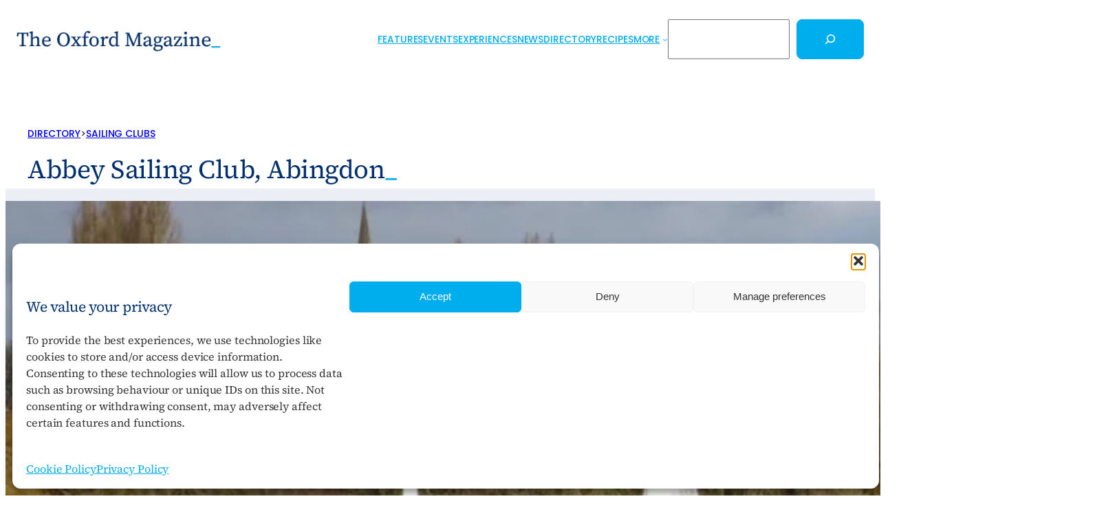

--- FILE ---
content_type: text/html; charset=utf-8
request_url: https://www.google.com/recaptcha/api2/aframe
body_size: 267
content:
<!DOCTYPE HTML><html><head><meta http-equiv="content-type" content="text/html; charset=UTF-8"></head><body><script nonce="jCrvj2vFsuHAV6YSc7Dsbw">/** Anti-fraud and anti-abuse applications only. See google.com/recaptcha */ try{var clients={'sodar':'https://pagead2.googlesyndication.com/pagead/sodar?'};window.addEventListener("message",function(a){try{if(a.source===window.parent){var b=JSON.parse(a.data);var c=clients[b['id']];if(c){var d=document.createElement('img');d.src=c+b['params']+'&rc='+(localStorage.getItem("rc::a")?sessionStorage.getItem("rc::b"):"");window.document.body.appendChild(d);sessionStorage.setItem("rc::e",parseInt(sessionStorage.getItem("rc::e")||0)+1);localStorage.setItem("rc::h",'1768822454651');}}}catch(b){}});window.parent.postMessage("_grecaptcha_ready", "*");}catch(b){}</script></body></html>

--- FILE ---
content_type: text/css
request_url: https://theoxfordmagazine.com/wp-content/themes/twentytwentyfive-child/style.css?ver=1.0.0
body_size: 5560
content:
/*
 Theme Name:   Twenty Twenty-Five Child
 Theme URI:    http://example.com/twenty-twenty-five-child
 Description:  Child theme for Twenty Twenty-Five
 Author:       Your Name
 Author URI:   http://example.com
 Template:     twentytwentyfive
 Version:      1.0.0
*/

/* Import parent theme styles */
@import url("../twentytwentyfive/style.css");

/* Change the WordPress default css to a 1023px media query */
@media (min-width: 1023px) {
    .wp-block-navigation__responsive-container-open:not(.always-shown) {display: none !important;}
    .wp-block-navigation__responsive-container:not(.hidden-by-default):not(.is-menu-open) {
        display: block !important;
        width: 100%;
        position: relative;
        z-index: auto;
        background-color: inherit;
    }
}
/* Remove the WordPress default for 600px */
@media (min-width: 600px) {
    .wp-block-navigation__responsive-container-open:not(.always-shown) {display: flex;}
    .wp-block-navigation__responsive-container:not(.hidden-by-default):not(.is-menu-open) {
        display: none;
    }
}
@media only screen and (max-width: 1023px) {
	.wp-block-navigation.no-wrap {margin-left: 2rem;}
}	
	
/*Common page structure*/
main:not(.tec-events-main-content) {margin-top: 4rem;}
.listing-has-margins, .page-has-margins, .post-has-margins {max-width: 720px; margin-left: auto; margin-right: auto;}
.wp-block-post-title, .wp-block-query-title {max-width: 1024px !important; margin: 0;}
.section-after .pt-cv-wrapper, .widen-shortcode, .widen-shortcode .pt-cv-wrapper {max-width: 100%}
.brandit::after {content: '_'; color: #00aded;}
/*hr.wp-block-separator {margin-top: 2rem !important; margin-bottom: 2rem !important;}*/
	
/*Common text elements*/
h2 a, h3 a, h4 a {color: #00306e}
.breadcrumb-row {gap: 0.4rem; font-family: var(--wp--preset--font-family--poppins); font-size: var(--wp--preset--font-size--small); font-style: normal; font-weight: 500; text-transform: uppercase}
a:hover, .pt-cv-view:not(.iscvblock) a:hover {color: #00aded; text-decoration: underline; text-decoration-thickness: 4px !important; text-decoration-style: solid; text-underline-offset: 0.6ch;  transition: .1s ease; outline: none;}
/* Focus style for keyboard users */
:where(.wp-site-blocks :focus) {outline-width: 0; outline-style: none;}
.pt-cv-meta-fields,.pt-cv-taxoterm.above_title {font: 500 clamp(0.8rem, 0.8rem + ((1vw - 0.2rem) * 0.107), 0.875rem)/1 poppins !important; margin-bottom: 0px !important; letter-spacing: -0.5px;}
.wp-block-query-pagination > .wp-block-query-pagination-next, .wp-block-query-pagination > .wp-block-query-pagination-previous, .wp-block-query-pagination > .wp-block-query-pagination-numbers .page-numbers, .post-page-numbers {padding: .65em 1em; border: 2px solid #00aded; text-decoration: none;}
.wp-block-query-pagination > .wp-block-query-pagination-numbers .page-numbers.current, .page-id-77327 .post-page-numbers.current {color: #fff; background: #00aded;}
.wp-block-query-pagination a:hover, .post-page-numbers:hover {color: #ffffff; background: #00aded; border: 2px solid #00aded; transition: 1s ease;}
.wp-block-post-terms__prefix {text-transform: initial; color: #333; font-weight: 600;}

/*Common button elements*/
a.link-button, .link-button a, .gform_button, .gform_next_button, .gform_save_link.button, .wp-block-search__button, .wp-block-file .wp-block-file__button, button.link-button, .tribe-block__event-website a, .cvp-live-button button.btn-sm.btn-success.cvp-live-submit, .cvp-live-button button.btn-sm.btn-danger.cvp-live-reset  {font: 500 clamp(0.8rem, 0.8rem + ((1vw - 0.2rem) * 0.107), 0.875rem)/1 poppins !important; text-transform: uppercase; letter-spacing: 0.1px; display: inline-block; padding: 16px 36px !important; border-radius: .5rem}
a.link-button.border, .link-button.border a, .gform_save_link.button, .cvp-live-button button.btn-sm.btn-danger.cvp-live-reset {background-color: transparent; border: 1px solid #00aded !important; color: #00aded; text-decoration: none; transition: 1s; white-space: nowrap;}
a.link-button.border:hover, .link-button.border a:hover, .gform_save_link.button:hover, .cvp-live-button button.btn-sm.btn-danger.cvp-live-reset:hover {background-color: #00aded; border: 1px solid #00aded #00aded !important; color: #ffffff; text-decoration: none; transition: 1s;}
a.link-button.buy, .link-button.buy a, .gform_button, .gform_next_button, .wp-block-search__button, .wp-block-file .wp-block-file__button, button.link-button, .tribe-block__event-website a, .woocommerce a.button, .cvp-live-button button.btn-sm.btn-success.cvp-live-submit {background-color: #00aded; border: 1px solid #00aded !important; color: #ffffff; text-decoration: none; transition: 1s; white-space: nowrap;}
a.link-button.buy:hover, .link-button.buy a:hover, .gform_button:hover, .gform_next_button:hover, .wp-block-search__button:hover, .wp-block-file .wp-block-file__button:hover, button.link-button:hover, .tribe-block__event-website a:hover, .woocommerce a.button:hover, .cvp-live-button button.btn-sm.btn-success.cvp-live-submit:hover {background-color: #00306e; border: 1px solid #00306e !important; color: #ffffff; text-decoration: none; transition: 1s; cursor: pointer;}
.link-button.about a {background-color: #00aded; border: 1px solid #00aded; color: #ffffff; text-decoration: none; transition: 1s;}
.link-button.about a:hover {background-color: #ffffff; border: 1px solid #ffffff; color: #00306e; text-decoration: none; transition: 1s; cursor: pointer;}
.centre-button {display: table !important; margin: 1rem auto 0 !important; clear: both;}
.external-link a:after, .tribe-block.tribe-block__event-website a:after {content: "\f35d"; font-family: "Font Awesome 7 Free"; margin-left: 5px; font-weight: 900;}	

/*Common design elements*/
.scroll {white-space: nowrap; overflow-x: auto; padding-bottom: 1rem; margin-bottom: 1rem; }

.pt-cv-colsys {margin-left: -0.6rem; margin-right: -0.6rem;}	
.pt-cv-wrapper .col-lg-1, .pt-cv-wrapper .col-lg-10, .pt-cv-wrapper .col-lg-11, .pt-cv-wrapper .col-lg-12, .pt-cv-wrapper .col-lg-2, .pt-cv-wrapper .col-lg-3, .pt-cv-wrapper .col-lg-4, .pt-cv-wrapper .col-lg-5, .pt-cv-wrapper .col-lg-6, .pt-cv-wrapper .col-lg-7, .pt-cv-wrapper .col-lg-8, .pt-cv-wrapper .col-lg-9, .pt-cv-wrapper .col-md-1, .pt-cv-wrapper .col-md-10, .pt-cv-wrapper .col-md-11, .pt-cv-wrapper .col-md-12, .pt-cv-wrapper .col-md-2, .pt-cv-wrapper .col-md-3, .pt-cv-wrapper .col-md-4, .pt-cv-wrapper .col-md-5, .pt-cv-wrapper .col-md-6, .pt-cv-wrapper .col-md-7, .pt-cv-wrapper .col-md-8, .pt-cv-wrapper .col-md-9, .pt-cv-wrapper .col-sm-1, .pt-cv-wrapper .col-sm-10, .pt-cv-wrapper .col-sm-11, .pt-cv-wrapper .col-sm-12, .pt-cv-wrapper .col-sm-2, .pt-cv-wrapper .col-sm-3, .pt-cv-wrapper .col-sm-4, .pt-cv-wrapper .col-sm-5, .pt-cv-wrapper .col-sm-6, .pt-cv-wrapper .col-sm-7, .pt-cv-wrapper .col-sm-8, .pt-cv-wrapper .col-sm-9, .pt-cv-wrapper .col-xs-1, .pt-cv-wrapper .col-xs-10, .pt-cv-wrapper .col-xs-11, .pt-cv-wrapper .col-xs-12, .pt-cv-wrapper .col-xs-2, .pt-cv-wrapper .col-xs-3, .pt-cv-wrapper .col-xs-4, .pt-cv-wrapper .col-xs-5, .pt-cv-wrapper .col-xs-6, .pt-cv-wrapper .col-xs-7, .pt-cv-wrapper .col-xs-8, .pt-cv-wrapper .col-xs-9 
	{padding-left: 0.6rem; padding-right: 0.6rem;}	
.pt-cv-wrapper .h1, .pt-cv-wrapper .h2, .pt-cv-wrapper .h3, .pt-cv-wrapper .h4, .pt-cv-wrapper .h5, .pt-cv-wrapper .h6, .pt-cv-wrapper h1, .pt-cv-wrapper h2, .pt-cv-wrapper h3, .pt-cv-wrapper h4, .pt-cv-wrapper h5, .pt-cv-wrapper h6 
	{font-family: inherit; font-weight: inherit; line-height: inherit; color: inherit;}

/*Header*/
.wp-site-blocks > header.wp-block-template-part {background-color: rgba(255, 255, 255, 0.25) !important; color-scheme: light !important; forced-color-adjust: none !important; -webkit-backdrop-filter: none !important; backdrop-filter: none !important;}
@media (prefers-color-scheme: dark) {
  .wp-site-blocks > header.wp-block-template-part {background-color: rgba(255, 255, 255, 0.25) !important;}
}

/*Single item: News*/
.news-column-left {width: 100%}
.news-column-right {width: 100%}
#pt-cv-view-fe1e3570zk h4.pt-cv-title {font-size: var(--wp--preset--font-size--custom-1) !important;}
.single-oxproject .so-widget-sow-editor p, .single-oxproject .so-widget-sow-editor li {max-width: 720px; margin-left: auto; margin-right: auto;}
@media screen and (min-width: 992px) {
.news-column-left {width: 64.67%;  float: left;  margin-right: 3%; margin-top: 0;}
.news-column-right {width: 32.33%; float: left; margin-top: 0;}
}

/*Single item: Event*/
.single-tribe_events .tribe-events-back, .single-tribe_events #tribe-events-footer {display: none !important; margin: 0 !important;}
.single-tribe_events .tribe-blocks-editor .tribe-events-single-event-title {font-size: var(--wp--preset--font-size--xx-large); line-height: 1.5;}
h1.tribe-events-single-event-title {margin: 0 0 1rem 0 !important; max-width: 1024px !important;}
.tribe-events-single-event-title:after {content: '_'; color: #00aded;}
.event-details-columns, .event-details-columns a :not(.tribe-block__event-website), .tribe-block__venue, .single-tribe_events .tribe-blocks-editor .tribe-events-schedule .tribe-events-schedule__datetime {font-family: "Source Serif 4", serif !important; text-transform: none; font-weight: normal !important;}
.tribe-block__venue .tribe-block__venue__meta .tribe-block__venue__name h3 {font-size: unset;}
.tribe-events-schedule__datetime:before, .pt-cv-custom-fields.pt-cv-ctf-_EventStartDate:before, .pt-cv-custom-fields.pt-cv-ctf-event_fancy_date:before {content: "\f073"; }
.tribe-block__venue__meta:before, .pt-cv-custom-fields.pt-cv-ctf-_VenueVenue:before, .pt-cv-custom-fields.pt-cv-ctf-event_fancy_venue:before {content: "\f041"; float: left;}
.tribe-events-schedule__datetime:before, .tribe-block__venue__meta:before,
.pt-cv-custom-fields.pt-cv-ctf-_EventStartDate:before, .pt-cv-custom-fields.pt-cv-ctf-event_fancy_date:before,
.pt-cv-custom-fields.pt-cv-ctf-_VenueVenue:before, .pt-cv-custom-fields.pt-cv-ctf-event_fancy_venue:before {font-family: "Font Awesome 5 Free"; font-weight: 900; color: #a3a3a3; width: 1.5rem; font-size: 1.5rem !important;}
.tribe-block__venue__address, .tribe-block__venue__phone, .tribe-block__venue__website {margin-left: 1.5rem;}
.single-tribe_events .tribe-delimiter, .single-tribe_events .tribe-region.tribe-events-abbr {margin-right: 5px;}
.tribe-block__venue, .tribe-block__organizer__details {border: 0; padding: 0;}	
.tribe-block__venue .tribe-block__venue__meta, .tribe-block__venue__address, .tribe-block__venue .tribe-block__venue__meta .tribe-block__venue__address, .tribe-block__venue .tribe-block__venue__meta .tribe-block__venue__phone, .tribe-block__venue .tribe-block__venue__meta .tribe-block__venue__website {font-size: clamp(1rem, 0.8125rem + 0.8333vw, 1.25rem) !important;}
.tribe-block__event-website a {min-height: auto;}	
.tribe-block__event-price .tribe-block__event-price__cost, .tribe-block__event-price .tribe-block__event-price__description  {font-family: "Source Serif Pro", serif; font-weight: normal; font-size: clamp(1rem, 0.8125rem + 0.8333vw, 1.25rem) !important;}
.tribe-block__event-price {padding: 0}
.tribe-block__events-link {padding: 0;}	
.single-tribe_events .tribe-events-c-subscribe-dropdown__container div.tribe-events-c-subscribe-dropdown {margin: 0 !important;} 
.tribe-events .tribe-events-c-subscribe-dropdown {margin: 2rem 0 0 0 !important;}
.tribe-events-single ul.tribe-related-events li {background: #fff; border: 0; border-radius: 0; box-sizing: border-box;}
.tribe-events-single ul.tribe-related-events li .tribe-related-event-info {padding: 0 10px 10px 0 !important;}
.single-tribe_events ul.tribe-related-events .tribe-related-events-title {font-size: var(--wp--preset--font-size--large); line-height: 1.5;}
.tribe-blocks-editor .tribe-related-event-info .timezone, .tribe-blocks-editor .tribe-related-event-info .tribe-event-date-start, .tribe-blocks-editor .tribe-related-event-info .tribe-event-time, .tribe-related-event-info:not(h3) {font-size: var(--wp--preset--font-size--small);}	
h3.tribe-related-events-title a {font-weight: 400; text-decoration: none;}
h3.tribe-related-events-title a:hover {color: #00aded !important; text-decoration: underline !important; text-decoration-thickness: 4px !important; text-decoration-style: solid; text-underline-offset: 0.6ch;  transition: .1s ease; outline: none;}
	
@media screen and (min-width: 768px) {
.tribe-block__venue.tribe-block__venue--has-map .tribe-block__venue__meta {margin-right: 30px !important; width: calc(50% - 30px) !important;}
.wp-block-columns .wp-block-column .tribe-block.tribe-block__event-website a {float:right}
}	
@media only screen and (min-width: 601px) {
	ul.tribe-related-events {margin-right: -15px !important; margin-left: -15px !important;}
	ul.tribe-related-events > li {float: left; width: 33.33333333% !important; position: relative; min-height: 1px; margin: 0 !important; list-style: none; padding-left: 15px !important; padding-right: 15px !important;}
}
@media only screen and (max-width: 600px) {
	ul.tribe-related-events > li {float: left; width: 100% !important; position: relative; min-height: 1px;}
	ul.tribe-related-events > li:nth-child(1), .tribe-related-events > li:nth-child(2), .tribe-related-events > li:nth-child(3) {padding: 0;}
	ul.tribe-related-event-info {margin-bottom: 2rem;}
}	

	
/*Calendar view: Event Archive*/
.tribe-common .tribe-common-l-container {max-width: 100% !important; padding: 0 !important;}
.tribe-common--breakpoint-medium.tribe-common .tribe-common-b3--min-medium, .tribe-common .tribe-common-cta, .tribe-filter-bar-c-dropdown.tribe-filter-bar-c-dropdown--has-selection, .tribe-filter-bar-c-dropdown ul li {font-size: var(--wp--preset--font-size--small) !important;} 
.tribe-common .tribe-common-h6 {font-size: var(--wp--preset--font-size--medium) !important; font-weight: 400 !important;}
.tribe-common--breakpoint-medium.tribe-events-pro .tribe-events-pro-photo__event {width: var(--tec-grid-width-1-of-4) !important;}
.tribe-events-c-breadcrumbs__list {display: none !important;}
.tribe-filter-bar-c-filter__container {background-color: #ebeff5 !important;}
.tribe-filter-bar .tribe-filter-bar-c-pill {border: 1px solid #00aded;}
.tribe-filter-bar-c-pill.tribe-filter-bar-c-pill--button.tribe-filter-bar__filters-slide-pill button {color: #00aded;}
.tribe-filter-bar-c-pill.tribe-filter-bar-c-pill--button.tribe-filter-bar__filters-slide-pill button:hover {color: #ffffff; background-color: #00aded; transition: 1s;}
.tribe-common .tribe-common-h6 {color: #00306e !important; line-height: 1.4 !important; font-weight: 400; font-family: var(--wp--preset--font-family--source-serif-4) !important}
.tribe-common-anchor-thin:hover {border: none !important}
.tribe-common a {color: #00306e !important}
.tribe-common a:hover {color: #00aded !important}
.tribe-common a:visited {color: inherit}
.tribe-events-pro .tribe-events-pro-photo__event-date-tag-month {
  font-family: var(--tec-font-family-poppins);
  font-size: var(--tec-font-size-0);
  font-weight: var(--tec-font-weight-regular);
  line-height: var(--tec-line-height-2);
  color: var(--tec-color-text-secondary);
  text-transform: uppercase;}
.tribe-filter-bar .tribe-filter-bar-c-pill__pill {border: 0; border-radius: 0;}
.tribe-filter-bar .tribe-filter-bar-c-pill--button .tribe-filter-bar-c-pill__pill:hover {outline: none;}
.tribe-filter-bar .tribe-filter-bar-c-pill--has-selections .tribe-filter-bar-c-pill__pill {border: 0; border-radius: 0;}
button.tribe-filter-bar__action-done.tribe-common-c-btn-border.tribe-common-c-btn-border--secondary {border-color: #00aded; color: #fff; background: #00aded;}
button.tribe-filter-bar__action-done.tribe-common-c-btn-border.tribe-common-c-btn-border--secondary:hover {border-color: #00306e; color: #fff; background: #00306e;}
.tribe-common .tribe-common-g-row--gutters {margin-left: -0.6rem!important; margin-right: -0.6rem!important;}
.tribe-common .tribe-common-g-row--gutters > .tribe-common-g-col {padding-left: 0.6rem !important; padding-right: 0.6rem !important;}
img.tribe-events-pro-photo__event-featured-image, .tribe-related-events-thumbnail a img {border-radius: 8px !important;}
.tribe-block.tec-block__archive-events {width: 100%;}

/*Event Series*/	
.tribe_event_series-template .tribe-common--breakpoint-medium.tribe-common .tribe-common-h6 {font-size: var(--wp--preset--font-size--large) !important; color: 00306e;}	
.tribe_event_series-template .tribe-common--breakpoint-medium.tribe-common .tribe-common-h6 a:hover {text-decoration: underline !important; text-decoration-thickness: 4px !important; text-decoration-style: solid; text-underline-offset: 0.6ch;  transition: .1s ease; outline: none; color: 00aded;}

/*Footer*/
/* Hide the Complianz manage consent button initially */
.cmplz-manage-consent {
    display: none !important;
    opacity: 0;
    transition: opacity 0.5s;
}

.cmplz-manage-consent.visible {
    display: block !important;
    opacity: 1;
}

#pt-cv-view-fc9599egro h3.pt-cv-title, #pt-cv-view-fc9599egro .pt-cv-content {max-width: 860px;}
.home header.tribe-events-header.tribe-events-header--has-event-search,
.home .tribe-events-pro-photo-nav.tribe-events-c-nav,
.home .tribe-events-c-subscribe-dropdown__container {display: none !important;}


/*Single item: Venue*/
.pt-cv-custom-fields.pt-cv-ctf-_VenueAddress:before {content: "\f041";}
.pt-cv-custom-fields.pt-cv-ctf-_VenuePhone:before {content: "\f095";}
.pt-cv-custom-fields.pt-cv-ctf-_VenueURL:before {content: "\f0ac";}
.pt-cv-custom-fields.pt-cv-ctf-_VenueAddress:before, .pt-cv-custom-fields.pt-cv-ctf-_VenuePhone:before, .pt-cv-custom-fields.pt-cv-ctf-_VenueURL:before {font-family: "Font Awesome 5 Free"; font-weight: 900; color: #a3a3a3; width: 1.5rem; display: inline-block;}
.single-tribe_venue .pt-cv-custom-fields.pt-cv-ctf-_VenueCity,
.single-tribe_venue .pt-cv-custom-fields.pt-cv-ctf-_VenueProvince,
.single-tribe_venue .pt-cv-custom-fields.pt-cv-ctf-_VenueZip {margin: 0 0 0 1.5rem;}
.pt-cv-custom-fields.pt-cv-ctf-_VenueAddress {margin-top: 0;}
.pt-cv-custom-fields pt-cv-ctf-_VenuePhone, .pt-cv-custom-fields.pt-cv-ctf-_VenueZip {margin-top: 10px;}
.breadcrumb-links.panel-widget-style a {margin-right: 1rem;}

/*Single item: Listing*/ /*Single item: Organiser*/
.listing-details-columns {gap: 0 !important}
.listing-meta {margin: clamp(1rem, 6%, 3rem) clamp(1rem, 6%, 2rem) !important}
.listing-meta-details {font-size: clamp(1rem, 0.8125rem + 0.8333vw, 1.25rem)}
.listing-meta-details a {text-decoration: none; outline: 0;}
.listing-meta-details a:hover {text-decoration: underline !important; text-decoration-thickness: 4px !important; text-decoration-style: solid; text-underline-offset: 0.6ch;  transition: .1s ease; outline: none;}
.fas.fa-map-marker, .fas.fa-phone, .fas.fa-envelope, .fas.fa-globe {width: 1.5rem; color: #a3a3a3;}
.listing-meta-address {display: inline-block;}
.listing-meta-address-marker {float: left; width: 1.75rem;}
.listing-meta-address-details {float: right;}
.listing-meta-phone, .listing-meta-email, .listing-meta-website {margin-top: 10px}
.listing-meta-social {font-size: 2.5rem;}

/*Single item: Organiser*/
.pt-cv-custom-fields.pt-cv-ctf-_OrganizerPhone:before {content: "\f095";}
.pt-cv-custom-fields.pt-cv-ctf-_OrganizerEmail:before {content: "\f0e0";}
.pt-cv-custom-fields.pt-cv-ctf-_OrganizerWebsite:before {content: "\f0ac";}
.pt-cv-custom-fields.pt-cv-ctf-_OrganizerPhone:before, .pt-cv-custom-fields.pt-cv-ctf-_OrganizerEmail:before, .pt-cv-custom-fields.pt-cv-ctf-_OrganizerWebsite:before {font-family: "Font Awesome 5 Free"; font-weight: 900; color: #a3a3a3; width: 1.7rem;}

/*Single item: Videos*/
#pt-cv-view-e549578m6s h3.pt-cv-title {font-size: clamp(1rem, 0.8125rem + 0.8333vw, 1.25rem) !important;}
.video-wrapper {position: relative; padding-bottom: 56.25%; /* 16:9 aspect ratio */  height: 0; max-width: 900px;  width: 100%; margin: 0 auto;}
.video-wrapper iframe {position: absolute; top: 0; left: 0; width: 100%; height: 100%;}
.video-caption {font-size: 0.9rem; color: #555; text-align: center; margin-top: 0.5rem;}
.video-content {max-width: 720px; margin: 0 auto; line-height: 1.6;}

@media only screen and (max-width: 990px) {
.video-meta {padding-left: 0; padding-right: 0;}
.video-description-mobile {margin-left: -1rem; margin-right: -1rem; }
.video-description-desktop {display: none !important; }
}
@media only screen and (min-width: 991px) {
.video-description-mobile {display: none !important;}
}
.share-this .heateor_sss_horizontal_sharing .heateor_sss_svg {background: #0f0f0f !important}
.share-this > path {fill: #ffffff }

/*Single item: Recipe*/
.recipe_image img {width: 100%; display: block;}
.recipe-intro-area {padding: 2rem; position: relative;}
.cuisine-row, .prep-time-row, .cook-time-row, .cook-effort-row, .recipe-yield-row {white-space: nowrap;}
.recipe-row-1, .recipe-row-2 {width: 100%; padding: 0; clear: both; display: inline-block;}
.recipe-row-1 {margin: 0; width: 100%;}
.fas.fa-utensil-spoon {transform: rotateY(180deg);}
.recipe-row-1-inner-top {display: inline-block; background: #00306e;}
.recipe-image-column {float: left; background: #fff; margin: 0; padding: 0;}
.recipe-row-1-inner-bottom {display: inline-block; width: 100%; border-bottom: 1px solid #d8d8d8; border-top: 1px solid #d8d8d8; margin-top: 1rem; padding-top: 1rem;}
.recipe-image-credit-row {margin-bottom: 1rem;}
.recipe-intro-column {float: right; margin: 0; padding: 0;}
.recipe-intro-area {padding: 2.625rem 2rem 1.375rem; background: #00306e; color: #fff; margin: 0;}
.recipe-intro-row {margin-bottom: 30px;}
.cuisine-value, .prep-time-value, .cook-time-value, .cook-effort-value, .recipe-yield-value {margin-right: 1rem; margin-bottom: 1rem; display: inline-block;}
.recipe-row-2 {margin: 0;}
.recipe-ingredients-column {margin: 0; width: 41.7%; float: left;}
.recipe-ingredients-column-inner {background-color: #ebeff5; padding: 2.625rem 2rem;}
.ingredients-value {font-size: 1.25rem; max-width: 720px; display: inline-block;}
.recipe-method-column {margin: 0; width: 58.3%; float: left;}
.recipe-method-column-inner {padding: 30px 30px 30px 69px; max-width: 720px;}
.recipe-notes-column-inner {padding: 30px 30px 30px 45px; max-width: 720px;}
.method-value li, .method-value p {margin-bottom: 1.25rem;}
.recipe-label {margin-left: 1rem; margin-right: 5px; color: #fff;}
.recipe-row-4 {margin: 60px 0 0 0;}
.recipe-ingredients-column-inner span.ingredients-value ul ul {margin: 30px 0;}
@media only screen and (max-width: 1024px) {
  .recipe-intro-area, .recipe-ingredients-column-inner,	.recipe-method-column-inner {padding: 1.375rem 15px;}
  .recipe-notes-column-inner {padding: 15px 0 0 0;}
  .recipe-ingredients-column, .recipe-method-column {width: 100%;}
}
@media only screen and (max-width: 600px) {
  .recipe-intro-inner, .ingredients-value, .method-value {font-size: 1rem;}
  .recipe-row-1, .recipe-row-2 {margin: 0;}
  .recipe-intro-area {min-height: 120px;}
}

/*Single item: Person*/
.person-details-group {display: flex; flex-direction: row; flex-wrap: nowrap; justify-content: flex-start;
align-items: flex-start; gap: 2rem;}
.person-left-column {flex-basis: 67%; align-self: flex-start;}
.person-full-biography {max-width: 720px; margin: auto;}
.person-right-column {flex-basis: 33%; align-self: flex-start;}
.person-profile-image > img {max-width: 360px}
@media only screen and (max-width: 820px) {
.person-details-group {flex-wrap: wrap-reverse;}
.person-left-column {flex-basis: 100%;}
.person-right-column {flex-basis: 100%;}
.person-profile-image > img {max-width: 100%;}
}

/*Single item: Person*/

/*Single item: Contributor*/

/*Single post with fexible author*/
.author-logo {max-width: 120px;}

/*Event series
.entry-content > p,.entry-container > p  {max-width: 840px;}*/
h3.tribe-common-h8.tribe-common-h7--min-medium.tribe-events-pro-summary__event-title {font-weight: 400 !important;}
h3.tribe-common-h8.tribe-common-h7--min-medium.tribe-events-pro-summary__event-title a {border: 0; outline: none; transition: .1s ease; text-decoration: none;}
h3.tribe-common-h8.tribe-common-h7--min-medium.tribe-events-pro-summary__event-title a:hover {color: #00aded !important; text-decoration: underline !important; text-decoration-thickness: 4px !important; text-decoration-style: solid; text-underline-offset: 0.6ch;  transition: .1s ease; outline: none;}

/*Error 404 page*/
h1.has-text-align-center {font-size: 400% !important;}

/*Tag page*/
.tag .tribe-events-header__title,
.tag .tribe-events-header__breadcrumbs.tribe-events-c-breadcrumbs,
.tag-whats-on-at-new-theatre-oxford .wp-block-query,
.tag-christmas-events .wp-block-query,
.tag-christmas-markets-in-oxfordshire .wp-block-query,
.tag-christmas-carols-concerts-in-oxfordshire .wp-block-query,
.tag-pantomimes-shows .wp-block-query,
.tag-chirstmas-lighting-decorations .wp-block-query,
.tag-classical-music-opera-ballet .wp-block-query,
.tag-halloween-events .wp-block-query,
.tag-music-festivals .wp-block-query,
.tag-on-demand-events .wp-block-query,
.tag-outdoor-theatre .wp-block-query,
.tag-planes-trains-boats-automobiles .wp-block-query,
.tag-virtual-events .wp-block-query,
.tag-events-at-blenheim-palace .wp-block-query,
.tag-family-friendly-events .wp-block-query,
.tag-running-events-in-oxfordshire .wp-block-query,
.tag-funfairs-fireworks .wp-block-query,
.tag-christmas-wreath-making-workshops .wp-block-query,
.tag-queens-platinum-jubilee-events .wp-block-post-date {display: none !important}
.tribe-common .tribe-common-c-btn-border, .tribe-common a.tribe-common-c-btn-border {border-radius: 0 !important; width: auto !important;}
.tag .tribe-common-l-container.tribe-events-l-container {padding-top: 4rem !important;}

/*Experience listing page*/
.experience-summary {padding: 3%;}

/*Footer*/
.gform_footer.top_label p {height: 0;}
.gform_wrapper.gravity-theme input {padding: 16px !important; max-width: 720px !important; border: 1px solid #d8d8d8; border-radius: 8px;}
/*li.wp-social-link {font-size: 2.5rem !important;}*/
.footer-links > .wp-block-column > p:first-child {font-weight: 700;}
.footer-links p {padding: 0; margin: 0;}
.footer-links a {color: #333333 !important; text-decoration: none !important;}

/*In Brief Page*/
.page-id-12055 .in-brief-container {padding: 3% !important;}
.page-id-12055 .content-group {background: #ffffff; padding: 3% !important; border: 1px solid #d8d8d8; border-radius: .5rem;}
.page-id-12055 .content-group img {border-radius: .5rem;}
@media only screen and (max-width: 600px) {
.page-id-12055 .in-brief-container {margin-left: -15px; margin-right: -15px;}
}

.page-id-12055 .post-nav-links {margin: 2rem auto; text-align: center;}
.page-id-12055 .post-page-numbers {padding: .65em 1em; border: 2px solid #00aded; font: 500 1rem/1 poppins, sans-serif !important; text-decoration: none;}
.page-id-12055 .post-nav-links a:hover {color: #ffffff; background: #00aded; border: 2px solid #00aded;  transition: 1s ease; text-decoration: none;}
.page-id-12055 .post-page-numbers.current {color: #fff; background: #00aded;}

/*Misc*/
#heateor_sss_sharing_more_content .filter input.search {width: 80% !important;}
.tribe-editor__event-website__label-text {color: unset;}

.DayPicker-Months,
.tribe-editor__year-month-form,
.DayPicker-Weekdays, 
.DayPicker-WeekdaysRow, 
.DayPicker-Body,
.DayPicker-Week {display: flex !important;}
.DayPicker-Weekday, .DayPicker-Day {flex-grow: 1 !important;}
.DayPicker-WeekdaysRow, .DayPicker-Week {width: 100%}
.DayPicker-Body {flex-direction: column;}